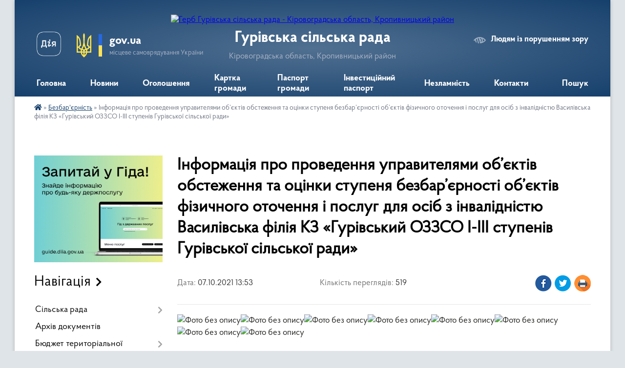

--- FILE ---
content_type: text/html; charset=UTF-8
request_url: https://gurivska-gromada.gov.ua/news/1633604411/
body_size: 17188
content:
<!DOCTYPE html>
<html lang="uk">
<head>
	<!--[if IE]><meta http-equiv="X-UA-Compatible" content="IE=edge"><![endif]-->
	<meta charset="utf-8">
	<meta name="viewport" content="width=device-width, initial-scale=1">
	<!--[if IE]><script>
		document.createElement('header');
		document.createElement('nav');
		document.createElement('main');
		document.createElement('section');
		document.createElement('article');
		document.createElement('aside');
		document.createElement('footer');
		document.createElement('figure');
		document.createElement('figcaption');
	</script><![endif]-->
	<title>Інформація про проведення управителями об’єктів обстеження та оцінки ступеня безбар’єрності об’єктів фізичного оточення і послуг для осіб з інвалідністю  Василівська філія КЗ «Гурівський ОЗЗСО І-ІІІ ступенів Гурівської сільської ради» | Гурівська сільська рада Кіровоградська область, Кропивницький район</title>
	<meta name="description" content="">
	<meta name="keywords" content="Інформація, про, проведення, управителями, об’єктів, обстеження, та, оцінки, ступеня, безбар’єрності, об’єктів, фізичного, оточення, і, послуг, для, осіб, з, інвалідністю, , Василівська, філія, КЗ, «Гурівський, ОЗЗСО, І-ІІІ, ступенів, Гурівської, сільської, ради», |, Гурівська, сільська, рада, Кіровоградська, область,, Кропивницький, район">

	
		<meta property="og:image" content="https://rada.info/upload/users_files/04365661/c2925e75471db22190bbd9188d1f9f70.jpg">
	<meta property="og:image:width" content="1700">
	<meta property="og:image:height" content="2200">
			<meta property="og:title" content="Інформація про проведення управителями об’єктів обстеження та оцінки ступеня безбар’єрності об’єктів фізичного оточення і послуг для осіб з інвалідністю  Василівська філія КЗ «Гурівський ОЗЗСО І-ІІІ ступенів Гурівської сільської ради»">
				<meta property="og:type" content="article">
	<meta property="og:url" content="https://gurivska-gromada.gov.ua/news/1633604411/">
		
		<link rel="apple-touch-icon" sizes="57x57" href="https://gromada.org.ua/apple-icon-57x57.png">
	<link rel="apple-touch-icon" sizes="60x60" href="https://gromada.org.ua/apple-icon-60x60.png">
	<link rel="apple-touch-icon" sizes="72x72" href="https://gromada.org.ua/apple-icon-72x72.png">
	<link rel="apple-touch-icon" sizes="76x76" href="https://gromada.org.ua/apple-icon-76x76.png">
	<link rel="apple-touch-icon" sizes="114x114" href="https://gromada.org.ua/apple-icon-114x114.png">
	<link rel="apple-touch-icon" sizes="120x120" href="https://gromada.org.ua/apple-icon-120x120.png">
	<link rel="apple-touch-icon" sizes="144x144" href="https://gromada.org.ua/apple-icon-144x144.png">
	<link rel="apple-touch-icon" sizes="152x152" href="https://gromada.org.ua/apple-icon-152x152.png">
	<link rel="apple-touch-icon" sizes="180x180" href="https://gromada.org.ua/apple-icon-180x180.png">
	<link rel="icon" type="image/png" sizes="192x192"  href="https://gromada.org.ua/android-icon-192x192.png">
	<link rel="icon" type="image/png" sizes="32x32" href="https://gromada.org.ua/favicon-32x32.png">
	<link rel="icon" type="image/png" sizes="96x96" href="https://gromada.org.ua/favicon-96x96.png">
	<link rel="icon" type="image/png" sizes="16x16" href="https://gromada.org.ua/favicon-16x16.png">
	<link rel="manifest" href="https://gromada.org.ua/manifest.json">
	<meta name="msapplication-TileColor" content="#ffffff">
	<meta name="msapplication-TileImage" content="https://gromada.org.ua/ms-icon-144x144.png">
	<meta name="theme-color" content="#ffffff">
	
	
		<meta name="robots" content="">
	
    <link rel="preload" href="https://cdnjs.cloudflare.com/ajax/libs/font-awesome/5.9.0/css/all.min.css" as="style">
	<link rel="stylesheet" href="https://cdnjs.cloudflare.com/ajax/libs/font-awesome/5.9.0/css/all.min.css" integrity="sha512-q3eWabyZPc1XTCmF+8/LuE1ozpg5xxn7iO89yfSOd5/oKvyqLngoNGsx8jq92Y8eXJ/IRxQbEC+FGSYxtk2oiw==" crossorigin="anonymous" referrerpolicy="no-referrer" />

    <link rel="preload" href="//gromada.org.ua/themes/km2/css/styles_vip.css?v=3.34" as="style">
	<link rel="stylesheet" href="//gromada.org.ua/themes/km2/css/styles_vip.css?v=3.34">
	<link rel="stylesheet" href="//gromada.org.ua/themes/km2/css/77253/theme_vip.css?v=1768694613">
	
		<!--[if lt IE 9]>
	<script src="https://oss.maxcdn.com/html5shiv/3.7.2/html5shiv.min.js"></script>
	<script src="https://oss.maxcdn.com/respond/1.4.2/respond.min.js"></script>
	<![endif]-->
	<!--[if gte IE 9]>
	<style type="text/css">
		.gradient { filter: none; }
	</style>
	<![endif]-->

</head>
<body class="">

	<a href="#top_menu" class="skip-link link" aria-label="Перейти до головного меню (Alt+1)" accesskey="1">Перейти до головного меню (Alt+1)</a>
	<a href="#left_menu" class="skip-link link" aria-label="Перейти до бічного меню (Alt+2)" accesskey="2">Перейти до бічного меню (Alt+2)</a>
    <a href="#main_content" class="skip-link link" aria-label="Перейти до головного вмісту (Alt+3)" accesskey="3">Перейти до текстового вмісту (Alt+3)</a>




	
	<div class="wrap">
		
		<header>
			<div class="header_wrap">
				<div class="logo">
					<a href="https://gurivska-gromada.gov.ua/" id="logo" class="form_2">
						<img src="https://rada.info/upload/users_files/04365661/gerb/IMG_2596.png" alt="Герб Гурівська сільська рада - Кіровоградська область, Кропивницький район">
					</a>
				</div>
				<div class="title">
					<div class="slogan_1">Гурівська сільська рада</div>
					<div class="slogan_2">Кіровоградська область, Кропивницький район</div>
				</div>
				<div class="gov_ua_block">
					<a class="diia" href="https://diia.gov.ua/" target="_blank" rel="nofollow" title="Державні послуги онлайн"><img src="//gromada.org.ua/themes/km2/img/diia.png" alt="Логотип Diia"></a>
					<img src="//gromada.org.ua/themes/km2/img/gerb.svg" class="gerb" alt="Герб України">
					<span class="devider"></span>
					<div class="title">
						<b>gov.ua</b>
						<span>місцеве самоврядування України</span>
					</div>
				</div>
								<div class="alt_link">
					<a href="#" rel="nofollow" title="Режим високої контастності" onclick="return set_special('a43b846137bb8a0a97b116715e4053a0210dd9d3');">Людям із порушенням зору</a>
				</div>
								
				<section class="top_nav">
					<nav class="main_menu" id="top_menu">
						<ul>
														<li class="">
								<a href="https://gurivska-gromada.gov.ua/main/"><span>Головна</span></a>
																							</li>
														<li class="">
								<a href="https://gurivska-gromada.gov.ua/news/"><span>Новини</span></a>
																							</li>
														<li class="">
								<a href="https://gurivska-gromada.gov.ua/ogoloshennya-18-14-47-17-05-2021/"><span>Оголошення</span></a>
																							</li>
														<li class="">
								<a href="https://gurivska-gromada.gov.ua/structure/"><span>Картка громади</span></a>
																							</li>
														<li class="">
								<a href="https://gurivska-gromada.gov.ua/pasport-gromadi-17-07-15-18-11-2020/"><span>Паспорт громади</span></a>
																							</li>
														<li class="">
								<a href="https://gurivska-gromada.gov.ua/investicijnij-pasport-09-38-21-28-03-2025/"><span>Інвестиційний паспорт</span></a>
																							</li>
														<li class="">
								<a href="https://gurivska-gromada.gov.ua/nezlamnist-13-26-33-25-03-2024/"><span>Незламність</span></a>
																							</li>
														<li class="">
								<a href="https://gurivska-gromada.gov.ua/feedback/"><span>Контакти</span></a>
																							</li>
																				</ul>
					</nav>
					&nbsp;
					<button class="menu-button" id="open-button"><i class="fas fa-bars"></i> Меню сайту</button>
					<a href="https://gurivska-gromada.gov.ua/search/" rel="nofollow" class="search_button">Пошук</a>
				</section>
				
			</div>
		</header>
				
		<section class="bread_crumbs">
		<div xmlns:v="http://rdf.data-vocabulary.org/#"><a href="https://gurivska-gromada.gov.ua/" title="Головна сторінка"><i class="fas fa-home"></i></a> &raquo; <a href="https://gurivska-gromada.gov.ua/bezbarernist-12-29-05-06-10-2021/" aria-current="page">Безбар'єрність</a>  &raquo; <span>Інформація про проведення управителями об’єктів обстеження та оцінки ступеня безбар’єрності об’єктів фізичного оточення і послуг для осіб з інвалідністю  Василівська філія КЗ «Гурівський ОЗЗСО І-ІІІ ступенів Гурівської сільської ради»</span></div>
	</section>
	
	<section class="center_block">
		<div class="row">
			<div class="grid-25 fr">
				<aside>
				
										<div class="diia_guide">
						<a href="https://guide.diia.gov.ua/" rel="nofollow" target="_blank" title="Гід державних послуг"><img src="https://gromada.org.ua/upload/diia_guide.jpg" alt="Банер - гід державних послуг"></a>
					</div>
									
										<div class="sidebar_title">Навігація</div>
										
					<nav class="sidebar_menu" id="left_menu">
						<ul>
														<li class=" has-sub">
								<a href="https://gurivska-gromada.gov.ua/silskij-golova-14-30-25-18-11-2020/"><span>Сільська рада</span></a>
																<button onclick="return show_next_level(this);" aria-label="Показати підменю"></button>
																								<ul>
																		<li class="">
										<a href="https://gurivska-gromada.gov.ua/silskij-golova-12-59-06-07-06-2021/"><span>Сільський голова</span></a>
																													</li>
																		<li class="">
										<a href="https://gurivska-gromada.gov.ua/zastupnik-silskogo-golovi-13-00-07-07-06-2021/"><span>Заступник сільського голови</span></a>
																													</li>
																		<li class="">
										<a href="https://gurivska-gromada.gov.ua/sekretar-silskoi-radi-13-00-29-07-06-2021/"><span>Секретар сільської ради</span></a>
																													</li>
																		<li class="">
										<a href="https://gurivska-gromada.gov.ua/kerujuchij-spravami-sekretar-vikonavchogo-komitetu-13-01-46-07-06-2021/"><span>Керуючий справами (секретар) виконавчого комітету</span></a>
																													</li>
																		<li class="">
										<a href="https://gurivska-gromada.gov.ua/starosti-13-02-00-07-06-2021/"><span>Старости</span></a>
																													</li>
																		<li class="">
										<a href="https://gurivska-gromada.gov.ua/strukturni-pidrozdili-13-03-00-07-06-2021/"><span>Структурні підрозділи</span></a>
																													</li>
																		<li class="">
										<a href="https://gurivska-gromada.gov.ua/deputatskij-korpus-14-43-10-18-11-2020/"><span>Депутатський корпус</span></a>
																													</li>
																		<li class="">
										<a href="https://gurivska-gromada.gov.ua/vikonavchij-komitet-10-20-21-27-07-2021/"><span>Виконавчий комітет</span></a>
																													</li>
																		<li class=" has-sub">
										<a href="https://gurivska-gromada.gov.ua/postijni-komisii-15-03-53-17-01-2025/"><span>Постійні комісії</span></a>
																				<button onclick="return show_next_level(this);" aria-label="Показати підменю"></button>
																														<ul>
																						<li><a href="https://gurivska-gromada.gov.ua/postijna-komisiya-z-pitan-diyalnosti-radi-deputatskoi-etiki-reglamentu-zakonnosti-zapobigannya-korupcii-obednan-gromadyan-ta-administrativno-15-07-04-17-01-2025/"><span>Постійна комісія з питань діяльності ради, депутатської етики, регламенту, законності, запобігання корупції, об'єднань громадян та адміністративно-територіального устрою</span></a></li>
																						<li><a href="https://gurivska-gromada.gov.ua/postijna-komisiya-z-pitan-bjudzhetu-finansiv-vlasnosti-investicijnoi-diyalnosti-ta-privatizacii-regulyatornoi-politiki-pidpriemnictva-torgiv-15-07-34-17-01-2025/"><span>Постійна комісія з питань бюджету, фінансів, власності, інвестиційної діяльності та приватизації, регуляторної політики, підприємництва, торгівлі, споживчого ринку та побутового обслуговування населення</span></a></li>
																						<li><a href="https://gurivska-gromada.gov.ua/postijna-komisiya-z-pitan-ohoroni-zdorovya-osviti-praci-socialnogo-zahistu-ta-socialnogo-zabezpechennya-naselennya-kulturi-ta-sportu-15-08-06-17-01-2025/"><span>Постійна комісія з питань охорони здоров'я, освіти, праці, соціального захисту та соціального забезпечення населення, культури та спорту</span></a></li>
																						<li><a href="https://gurivska-gromada.gov.ua/postijna-komisiya-z-pitan-agropromislovogo-kompleksu-ta-zemelnih-vidnosin-ekologii-racionalnogo-vikoristannya-prirodnih-resursiv-promislovos-15-08-27-17-01-2025/"><span>Постійна комісія з питань агропромислового комплексу та земельних відносин, екології, раціонального використання природних ресурсів, промисловості, енергетики, транспорту, зв’язку та житлово-комунального господарства, будівництва і архітектури</span></a></li>
																																</ul>
																			</li>
																		<li class=" has-sub">
										<a href="https://gurivska-gromada.gov.ua/video-zasidan-14-50-19-15-10-2024/"><span>Відео засідань</span></a>
																				<button onclick="return show_next_level(this);" aria-label="Показати підменю"></button>
																														<ul>
																						<li><a href="https://gurivska-gromada.gov.ua/zapisi-plenarnih-zasidan-14-50-54-15-10-2024/"><span>Записи пленарних засідань</span></a></li>
																						<li><a href="https://gurivska-gromada.gov.ua/zapisi-zasidan-postijnih-komisij-14-54-06-15-10-2024/"><span>Записи засідань постійних комісій</span></a></li>
																																</ul>
																			</li>
																										</ul>
															</li>
														<li class="">
								<a href="https://gurivska-gromada.gov.ua/docs/"><span>Архів документів</span></a>
																							</li>
														<li class=" has-sub">
								<a href="https://gurivska-gromada.gov.ua/bjudzhet-teritorialnoi-gromadi-09-13-48-14-12-2020/"><span>Бюджет територіальної громади</span></a>
																<button onclick="return show_next_level(this);" aria-label="Показати підменю"></button>
																								<ul>
																		<li class=" has-sub">
										<a href="https://gurivska-gromada.gov.ua/bjudzhetni-zapiti-09-14-19-14-12-2020/"><span>Бюджетні запити</span></a>
																				<button onclick="return show_next_level(this);" aria-label="Показати підменю"></button>
																														<ul>
																						<li><a href="https://gurivska-gromada.gov.ua/bjudzhetni-zapiti-na-20252027-roki-13-24-38-04-12-2024/"><span>Бюджетні запити на 2025-2027 роки</span></a></li>
																						<li><a href="https://gurivska-gromada.gov.ua/bjudzhetni-zapiti-na-20262028-roki-14-37-37-27-11-2025/"><span>Бюджетні запити на 2026-2028 роки</span></a></li>
																																</ul>
																			</li>
																		<li class="">
										<a href="https://gurivska-gromada.gov.ua/bjudzhet-gromadi-na-2022-rik-22-42-24-12-01-2022/"><span>Бюджет громади на 2022 рік</span></a>
																													</li>
																		<li class="">
										<a href="https://gurivska-gromada.gov.ua/bjudzhet-20222024-16-37-00-20-07-2021/"><span>Бюджет 2022-2024</span></a>
																													</li>
																		<li class="">
										<a href="https://gurivska-gromada.gov.ua/bjudzhet-20252027-10-35-43-10-10-2024/"><span>Бюджет 2025-2027</span></a>
																													</li>
																		<li class="">
										<a href="https://gurivska-gromada.gov.ua/bjudzhet-20262028-13-22-29-14-07-2025/"><span>Бюджет 2026-2028</span></a>
																													</li>
																		<li class="">
										<a href="https://gurivska-gromada.gov.ua/pasport-bjudzhetnih-program-gurivskoi-silskoi-radi-09-42-20-21-01-2022/"><span>Паспорти бюджетних програм Гурівської сільської ради на 2022 рік</span></a>
																													</li>
																		<li class="">
										<a href="https://gurivska-gromada.gov.ua/pasporti-bjudzhetnih-program-gurivskoi-silskoi-radi-na-2023-rik-13-32-53-28-01-2023/"><span>Паспорти бюджетних програм Гурівської сільської ради на 2023 рік</span></a>
																													</li>
																		<li class="">
										<a href="https://gurivska-gromada.gov.ua/pasporti-bjudzhetnih-program-gurivskoi-silskoi-radi-na-2024-rik-22-20-56-23-01-2024/"><span>Паспорти бюджетних програм Гурівської сільської ради на 2024 рік</span></a>
																													</li>
																		<li class="">
										<a href="https://gurivska-gromada.gov.ua/pasporti-bjudzhetnih-program-na-2025-rik-14-59-09-14-01-2025/"><span>Паспорти бюджетних програм Гурівської сільської ради на 2025 рік</span></a>
																													</li>
																		<li class="">
										<a href="https://gurivska-gromada.gov.ua/pasport-bjudzhetnoi-programi-miscevogo-bjudzhetu-na-2022-rik-23-04-49-17-01-2022/"><span>Паспорт бюджетної програми місцевого бюджету на 2022 рік</span></a>
																													</li>
																		<li class="">
										<a href="https://gurivska-gromada.gov.ua/pasport-bjudzhetnoi-programi-19-38-46-08-02-2021/"><span>Паспорт бюджетної програми фінансового відділу Гурівської сільської ради на 2021 рік</span></a>
																													</li>
																		<li class="">
										<a href="https://gurivska-gromada.gov.ua/pasport-bjudzhetnoi-programi-viddilu-osviti-kulturi-molodi-ta-sportu-gurivskoi-silskoi-radi-12-19-41-18-02-2021/"><span>Паспорт бюджетної програми відділу освіти, культури, молоді та спорту Гурівської сільської ради на 2021 рік</span></a>
																													</li>
																		<li class="">
										<a href="https://gurivska-gromada.gov.ua/pasporti-bjudzhetnih-program-gurivskoi-silskoi-radi-na-2026-rik-10-17-50-14-01-2026/"><span>Паспорти бюджетних програм Гурівської сільської ради на 2026 рік</span></a>
																													</li>
																		<li class="">
										<a href="https://gurivska-gromada.gov.ua/bjudzhet-gromadi-na-2021-rik-10-27-50-26-12-2025/"><span>Бюджет громади на 2021 рік</span></a>
																													</li>
																		<li class="">
										<a href="https://gurivska-gromada.gov.ua/bjudzhet-gromadi-na-2023-rik-10-44-50-26-12-2025/"><span>Бюджет громади на 2023 рік</span></a>
																													</li>
																		<li class="">
										<a href="https://gurivska-gromada.gov.ua/bjudzhet-gromadi-na-2024-rik-10-45-09-26-12-2025/"><span>Бюджет громади на 2024 рік</span></a>
																													</li>
																		<li class="">
										<a href="https://gurivska-gromada.gov.ua/bjudzhet-gromadi-na-2025-rik-10-45-27-26-12-2025/"><span>Бюджет громади на 2025 рік</span></a>
																													</li>
																		<li class="">
										<a href="https://gurivska-gromada.gov.ua/bjudzhet-gromadi-na-2026-rik-10-45-44-26-12-2025/"><span>Бюджет громади на 2026 рік</span></a>
																													</li>
																										</ul>
															</li>
														<li class=" has-sub">
								<a href="https://gurivska-gromada.gov.ua/konkurs-na-zamischennya-vakantnih-posad-18-27-30-11-12-2020/"><span>Конкурси на заміщення вакантних посад</span></a>
																<button onclick="return show_next_level(this);" aria-label="Показати підменю"></button>
																								<ul>
																		<li class="">
										<a href="https://gurivska-gromada.gov.ua/perelik-pitan-na-konkurs-na-zamischennya-vakantnoi-posadi-direktora-komunalnogo-zakladu-centr-nadannya-socialnih-poslug-gurivskoi-silskoi-ra-11-26-02-/"><span>Перелік питань на конкурс на заміщення вакантної посади директора Комунального закладу «Центр надання соціальних послуг» Гурівської сільської ради</span></a>
																													</li>
																		<li class="">
										<a href="https://gurivska-gromada.gov.ua/perelik-pitan-na-konkurs-na-zamischennya-vakantnoi-posadi-nachalnika-zagalnogo-viddilu-organizacijnoinformacijnogo-zabezpechennya-radi-ta-do-09-19-13-/"><span>Перелік питань на конкурс на заміщення вакантної посади начальника загального відділу, організаційно-інформаційного забезпечення ради та документообігу</span></a>
																													</li>
																		<li class="">
										<a href="https://gurivska-gromada.gov.ua/perelik-pitan-na-konkurs-na-zamischennya-vakantnoi-posadi-nachalnika-viddilu-derzhavnogo-reestratora-centru-nadannya-administrativnih-poslug-08-24-19-/"><span>Перелік питань на конкурс на заміщення вакантної посади начальника відділу, державного реєстратора центру надання адміністративних послуг Гурівської сільської ради</span></a>
																													</li>
																		<li class="">
										<a href="https://gurivska-gromada.gov.ua/perelik-pitan-dlya-provedennya-konkursu-na-zamischennya-vakantnoi-posadi-kerivnika-komunalnogo-zakladu-bokivskij-opornij-zaklad-zagalnoi-ser-11-38-21-/"><span>ПЕРЕЛІК ПИТАНЬ  для проведення конкурсу на заміщення вакантної посади керівника Комунального закладу «Боківський опорний заклад загальної середньої освіти І-ІІІ ступенів Гурівської сільської ради»</span></a>
																													</li>
																		<li class="">
										<a href="https://gurivska-gromada.gov.ua/perelik-pitan-na-konkurs-na-zamischennya-vakantnoi-posadi-posadovoi-osobi-miscevogo-samovryaduvannya-golovnogo-specialista-–-ekonomista-vi-08-50-52-21/"><span>Перелік питань на конкурс на заміщення вакантної посади посадової особи місцевого самоврядування - головного спеціаліста – економіста відділу освіти, культури, молоді та спорту Гурівської сільської ради</span></a>
																													</li>
																		<li class="">
										<a href="https://gurivska-gromada.gov.ua/perelik-pitan-na-konkurs-na-zamischennya-vakantnoi-posadi-providnogo-specialista-buhgaltera-viddilu-finansovogo-zabezpechennya-buhgalterskog-08-53-00-/"><span>Перелік питань на конкурс на заміщення вакантної посади головного спеціаліста - бухгалтера відділу фінансового забезпечення, бухгалтерського обліку та звітності Гурівської сільської ради</span></a>
																													</li>
																		<li class="">
										<a href="https://gurivska-gromada.gov.ua/perelik-pitan-na-konkurs-na-zamischennya-vakantnoi-posadi-golovnogo-specialista-golovnogo-buhgaltera-viddilu-osviti-kulturi-molodi-ta-sportu-08-56-42-/"><span>Перелік питань на конкурс на заміщення вакантної посади головного спеціаліста - головного бухгалтера відділу освіти, культури, молоді та спорту Гурівської сільської ради</span></a>
																													</li>
																		<li class="">
										<a href="https://gurivska-gromada.gov.ua/perelik-pitan-na-perevirku-znan-pretendentiv-na-zamischennya-vakantnih-posad-posadovih-osib-miscevogo-samovryaduvannya-u-gurivskij-silskij-r-10-51-11-/"><span>ПЕРЕЛІК ПИТАНЬ на перевірку знань претендентів на заміщення вакантних посад посадових осіб місцевого самоврядування у Гурівській сільській раді Конституції України, законів України «Про місцеве самоврядування в Україні», «Про службу в органах місцево</span></a>
																													</li>
																		<li class="">
										<a href="https://gurivska-gromada.gov.ua/perelik-pitan-na-konkursi-14-47-18-04-03-2021/"><span>Перелік питань на конкурс на заміщення вакантної посади начальника відділу комунальної власності, містобудування, архітектури та благоустрою</span></a>
																													</li>
																		<li class="">
										<a href="https://gurivska-gromada.gov.ua/perelik-pitan-na-konkurs-na-zamischennya-vakantnoi-posadi-golovnogo-specialista-zagalnogo-viddilu-organizacijnoinformacijnogo-zabezpechennya-14-57-22-/"><span>Перелік питань на конкурс на заміщення вакантної посади головного спеціаліста загального відділу, організаційно-інформаційного забезпечення ради та документообігу</span></a>
																													</li>
																		<li class="">
										<a href="https://gurivska-gromada.gov.ua/perelik-pitan-na-konkurs-na-zamischennya-vakantnoi-posadi-posadovoi-osobi-miscevogo-samovryaduvannya-golovnogo-specialista-z-pitan-silskogo--11-31-45-/"><span>Перелік питань на конкурс на заміщення вакантної посади посадової особи місцевого самоврядування - головного спеціаліста з питань сільського господарства</span></a>
																													</li>
																										</ul>
															</li>
														<li class="">
								<a href="https://gurivska-gromada.gov.ua/simvolika-ta-svyata-12-00-16-15-01-2025/"><span>Символіка та свята</span></a>
																							</li>
														<li class=" has-sub">
								<a href="https://gurivska-gromada.gov.ua/zakupivli-15-48-18-08-07-2022/"><span>Закупівлі</span></a>
																<button onclick="return show_next_level(this);" aria-label="Показати підменю"></button>
																								<ul>
																		<li class="">
										<a href="https://gurivska-gromada.gov.ua/obgruntuvannya-cini-pri-provedenni-torgiv-z-pridbannya-palivno-mastilnih-materialiv-15-49-35-08-07-2022/"><span>Обгрунтування ціни при проведенні торгів з придбання паливно - мастильних матеріалів</span></a>
																													</li>
																										</ul>
															</li>
														<li class=" has-sub">
								<a href="https://gurivska-gromada.gov.ua/ochischennya-vladi-14-34-30-26-01-2024/"><span>Очищення влади</span></a>
																<button onclick="return show_next_level(this);" aria-label="Показати підменю"></button>
																								<ul>
																		<li class="">
										<a href="https://gurivska-gromada.gov.ua/informaciya-pro-pochatok-ta-zavershennya-perevirki-15-18-41-16-01-2025/"><span>Інформація про початок та завершення перевірки</span></a>
																													</li>
																										</ul>
															</li>
														<li class="active has-sub">
								<a href="https://gurivska-gromada.gov.ua/bezbarernist-12-29-05-06-10-2021/"><span>Безбар'єрність</span></a>
																<button onclick="return show_next_level(this);" aria-label="Показати підменю"></button>
																								<ul>
																		<li class="">
										<a href="https://gurivska-gromada.gov.ua/mapa-bezbarernosti-sela-gurivka-10-57-53-10-10-2024/"><span>Мапа безбар'єрності села Гурівка</span></a>
																													</li>
																		<li class="">
										<a href="https://gurivska-gromada.gov.ua/bezbar’ernij-marshrut-15-05-36-03-04-2025/"><span>Безбар’єрний маршрут</span></a>
																													</li>
																		<li class="">
										<a href="https://gurivska-gromada.gov.ua/protokoli-zasidannya-radi-bezbarernosti-11-58-02-04-04-2025/"><span>Протоколи засідання ради безбар'єрності</span></a>
																													</li>
																										</ul>
															</li>
														<li class=" has-sub">
								<a href="https://gurivska-gromada.gov.ua/viddil-socialnogo-zahistu-ta-ohoroni-zdorovya-08-34-04-05-08-2021/"><span>Відділ соціального захисту та охорони здоров'я</span></a>
																<button onclick="return show_next_level(this);" aria-label="Показати підменю"></button>
																								<ul>
																		<li class="">
										<a href="https://gurivska-gromada.gov.ua/genderna-rivnist-15-05-08-11-04-2025/"><span>Гендерна рівність</span></a>
																													</li>
																		<li class="">
										<a href="https://gurivska-gromada.gov.ua/derzhavna-programa-zabezpechennya-dopomizhnimi-zasobami-reabilitacii-11-28-46-15-04-2025/"><span>Державна програма забезпечення допоміжними засобами реабілітації</span></a>
																													</li>
																										</ul>
															</li>
														<li class=" has-sub">
								<a href="https://gurivska-gromada.gov.ua/viddil-rozvitku-teritorij-08-34-46-05-08-2021/"><span>Відділ розвитку територій</span></a>
																<button onclick="return show_next_level(this);" aria-label="Показати підменю"></button>
																								<ul>
																		<li class="">
										<a href="https://gurivska-gromada.gov.ua/normativnopravova-baza-14-49-59-19-10-2021/"><span>Нормативно-правова база</span></a>
																													</li>
																		<li class="">
										<a href="https://gurivska-gromada.gov.ua/sektor-derzhavnoi-regulyatornoi-sluzhbi-14-50-45-19-10-2021/"><span>Сектор державної регуляторної служби у Кіровоградській області</span></a>
																													</li>
																		<li class="">
										<a href="https://gurivska-gromada.gov.ua/programi-14-51-13-19-10-2021/"><span>Програми</span></a>
																													</li>
																		<li class=" has-sub">
										<a href="https://gurivska-gromada.gov.ua/pidsumki-socialnoekonomichnogo-rozvitku-14-52-11-19-10-2021/"><span>Підсумки соціально-економічного розвитку</span></a>
																				<button onclick="return show_next_level(this);" aria-label="Показати підменю"></button>
																														<ul>
																						<li><a href="https://gurivska-gromada.gov.ua/zvit-pro-vikonannya-programi-socialnoekonomichnogo-rozvitku-gurivskoi-silskoi-radi-za-2022-rik-14-06-43-16-01-2025/"><span>Звіт про виконання Програми соціально – економічного розвитку Гурівської сільської ради за 2022 рік</span></a></li>
																						<li><a href="https://gurivska-gromada.gov.ua/zvit-pro-vikonannya-programi-socialno-–-ekonomichnogo-rozvitku-gurivskoi-silskoi-radi-za-2023-rik-14-07-32-16-01-2025/"><span>Звіт про виконання Програми  соціально – економічного розвитку Гурівської сільської ради  за 2023 рік</span></a></li>
																						<li><a href="https://gurivska-gromada.gov.ua/zvit-pro-vikonannya-programi-socialno-–-ekonomichnogo-rozvitku-gurivskoi-silskoi-radi-za-2024-rik-10-28-14-21-02-2025/"><span>Звіт про виконання Програми соціально – економічного розвитку Гурівської сільської ради за 2024 рік</span></a></li>
																																</ul>
																			</li>
																										</ul>
															</li>
														<li class=" has-sub">
								<a href="https://gurivska-gromada.gov.ua/proekt-strategii-rozvitku-gurivskoi-teritorialnoi-gromadi-na-20222027-roki-15-53-13-22-11-2021/"><span>Стратегія розвитку Гурівської територіальної громади на 2022-2027 роки</span></a>
																<button onclick="return show_next_level(this);" aria-label="Показати підменю"></button>
																								<ul>
																		<li class="">
										<a href="https://gurivska-gromada.gov.ua/pro-zatverdzhennya-planu-zahodiv-na-2025–-2027-roki-z-realizacii-strategii-rozvitku-gurivskoi-teritorialnoi-gromadi-na-period-2022-2027rok-09-41-24-11-08-2025/"><span>Про затвердження Плану заходів на 2025– 2027 роки з реалізації Стратегії розвитку Гурівської територіальної громади на період 2022 -2027роки</span></a>
																													</li>
																										</ul>
															</li>
														<li class="">
								<a href="https://gurivska-gromada.gov.ua/publichni-investicii-08-53-18-16-09-2025/"><span>Публічні інвестиції</span></a>
																							</li>
														<li class=" has-sub">
								<a href="https://gurivska-gromada.gov.ua/regulyatorna-politika-09-27-56-26-03-2021/"><span>Регуляторна політика та підприємництво</span></a>
																<button onclick="return show_next_level(this);" aria-label="Показати підменю"></button>
																								<ul>
																		<li class="">
										<a href="https://gurivska-gromada.gov.ua/opriljudnennya-proektiv-rishen-10-47-38-24-11-2021/"><span>Оприлюднення проектів рішень</span></a>
																													</li>
																		<li class="">
										<a href="https://gurivska-gromada.gov.ua/ogoloshennya-09-46-43-13-01-2022/"><span>Оголошення</span></a>
																													</li>
																		<li class=" has-sub">
										<a href="https://gurivska-gromada.gov.ua/regulyatorna-diyalnist-2021-rik-11-34-11-23-11-2021/"><span>Регуляторна діяльність 2021 рік</span></a>
																				<button onclick="return show_next_level(this);" aria-label="Показати підменю"></button>
																														<ul>
																						<li><a href="https://gurivska-gromada.gov.ua/plan-diyalnosti-11-35-42-23-11-2021/"><span>План діяльності</span></a></li>
																						<li><a href="https://gurivska-gromada.gov.ua/rishennya-11-35-59-23-11-2021/"><span>Рішення</span></a></li>
																						<li><a href="https://gurivska-gromada.gov.ua/vidstezhennya-14-56-50-16-12-2021/"><span>Відстеження</span></a></li>
																																</ul>
																			</li>
																		<li class=" has-sub">
										<a href="https://gurivska-gromada.gov.ua/regulyatorna-diyalnist-2022-rik-11-34-30-23-11-2021/"><span>Регуляторна діяльність 2022 рік</span></a>
																				<button onclick="return show_next_level(this);" aria-label="Показати підменю"></button>
																														<ul>
																						<li><a href="https://gurivska-gromada.gov.ua/vidstezhennya-10-43-09-21-11-2022/"><span>Відстеження</span></a></li>
																						<li><a href="https://gurivska-gromada.gov.ua/plan-diyalnosti-11-36-20-23-11-2021/"><span>План діяльності</span></a></li>
																						<li><a href="https://gurivska-gromada.gov.ua/rishennya-11-36-44-23-11-2021/"><span>Рішення</span></a></li>
																																</ul>
																			</li>
																		<li class=" has-sub">
										<a href="https://gurivska-gromada.gov.ua/regulyatorna-politika-2023-rik-15-01-37-30-11-2022/"><span>Регуляторна діяльність 2023 рік</span></a>
																				<button onclick="return show_next_level(this);" aria-label="Показати підменю"></button>
																														<ul>
																						<li><a href="https://gurivska-gromada.gov.ua/rishennya-09-55-31-18-09-2023/"><span>Рішення</span></a></li>
																						<li><a href="https://gurivska-gromada.gov.ua/plan-diyalnosti-15-02-21-30-11-2022/"><span>План діяльності</span></a></li>
																						<li><a href="https://gurivska-gromada.gov.ua/vidstezhennya-15-04-34-30-11-2022/"><span>Відстеження</span></a></li>
																																</ul>
																			</li>
																		<li class=" has-sub">
										<a href="https://gurivska-gromada.gov.ua/regulyatorna-diyalnist-2024-rik-13-18-29-29-11-2023/"><span>Регуляторна діяльність 2024 рік</span></a>
																				<button onclick="return show_next_level(this);" aria-label="Показати підменю"></button>
																														<ul>
																						<li><a href="https://gurivska-gromada.gov.ua/vidstezhennya-13-41-13-29-11-2023/"><span>Відстеження</span></a></li>
																						<li><a href="https://gurivska-gromada.gov.ua/plan-diyalnosti-13-42-44-29-11-2023/"><span>План діяльності</span></a></li>
																						<li><a href="https://gurivska-gromada.gov.ua/rishennya-13-43-18-29-11-2023/"><span>Рішення</span></a></li>
																																</ul>
																			</li>
																		<li class=" has-sub">
										<a href="https://gurivska-gromada.gov.ua/regulyatorna-diyalnist-2025-20-33-03-20-11-2024/"><span>Регуляторна діяльність 2025 рік</span></a>
																				<button onclick="return show_next_level(this);" aria-label="Показати підменю"></button>
																														<ul>
																						<li><a href="https://gurivska-gromada.gov.ua/vidstezhennya-09-08-02-16-12-2024/"><span>Відстеження</span></a></li>
																						<li><a href="https://gurivska-gromada.gov.ua/plan-diyalnosti-09-08-40-16-12-2024/"><span>План діяльності</span></a></li>
																						<li><a href="https://gurivska-gromada.gov.ua/rishennya-09-09-06-16-12-2024/"><span>Рішення</span></a></li>
																																</ul>
																			</li>
																		<li class=" has-sub">
										<a href="https://gurivska-gromada.gov.ua/regulyatorna-diyalnist-2026-rik-16-13-04-14-10-2025/"><span>Регуляторна діяльність 2026 рік</span></a>
																				<button onclick="return show_next_level(this);" aria-label="Показати підменю"></button>
																														<ul>
																						<li><a href="https://gurivska-gromada.gov.ua/vidstezhennya-16-13-32-14-10-2025/"><span>Відстеження</span></a></li>
																						<li><a href="https://gurivska-gromada.gov.ua/plan-diyalnosti-16-13-56-14-10-2025/"><span>План діяльності</span></a></li>
																						<li><a href="https://gurivska-gromada.gov.ua/rishennya-16-14-29-14-10-2025/"><span>Рішення</span></a></li>
																																</ul>
																			</li>
																		<li class="">
										<a href="https://gurivska-gromada.gov.ua/pidtrimka-biznesu-09-53-32-18-03-2024/"><span>Підтримка бізнесу</span></a>
																													</li>
																		<li class="">
										<a href="https://gurivska-gromada.gov.ua/rishennya-sesii-18-44-06-29-11-2024/"><span>Рішення сесії</span></a>
																													</li>
																		<li class="">
										<a href="https://gurivska-gromada.gov.ua/vidpovidalni-osobi-za-zdijsnennya-regulyatornoi-diyalnosti-13-37-53-25-03-2025/"><span>Відповідальні особи за здійснення регуляторної діяльності</span></a>
																													</li>
																										</ul>
															</li>
														<li class=" has-sub">
								<a href="https://gurivska-gromada.gov.ua/zagalnij-viddil-13-48-02-23-02-2023/"><span>Загальний відділ</span></a>
																<button onclick="return show_next_level(this);" aria-label="Показати підменю"></button>
																								<ul>
																		<li class="">
										<a href="https://gurivska-gromada.gov.ua/rozporyadzhennya-13-48-37-23-02-2023/"><span>Розпорядження</span></a>
																													</li>
																		<li class="">
										<a href="https://gurivska-gromada.gov.ua/informaciya-pro-organizaciju-roboti-iz-zvernennyami-gromadyan-16-18-52-02-04-2024/"><span>Інформація про організацію роботи із зверненнями громадян</span></a>
																													</li>
																										</ul>
															</li>
														<li class=" has-sub">
								<a href="https://gurivska-gromada.gov.ua/viddil-osviti-kulturi-molodi-ta-sportu-13-50-13-23-02-2023/"><span>Відділ освіти, культури, молоді та спорту</span></a>
																<button onclick="return show_next_level(this);" aria-label="Показати підменю"></button>
																								<ul>
																		<li class="">
										<a href="https://gurivska-gromada.gov.ua/zakupivli-11-34-51-11-05-2023/"><span>Закупівлі</span></a>
																													</li>
																		<li class="">
										<a href="https://gurivska-gromada.gov.ua/ochischennya-vladi-13-20-14-09-01-2025/"><span>Очищення влади</span></a>
																													</li>
																		<li class="">
										<a href="https://gurivska-gromada.gov.ua/novini-ta-podii-15-02-36-09-01-2025/"><span>Новини та події</span></a>
																													</li>
																										</ul>
															</li>
														<li class=" has-sub">
								<a href="https://gurivska-gromada.gov.ua/knp-centr-pervinnoi-medikosanitarnoi-dopomogi-gurivskoi-silskoi-radi-12-07-21-16-10-2025/"><span>КНП "Центр первинної медико-санітарної допомоги" Гурівської сільської ради</span></a>
																<button onclick="return show_next_level(this);" aria-label="Показати підменю"></button>
																								<ul>
																		<li class="">
										<a href="https://gurivska-gromada.gov.ua/zakupivli-12-07-44-16-10-2025/"><span>Закупівлі</span></a>
																													</li>
																										</ul>
															</li>
														<li class="">
								<a href="https://gurivska-gromada.gov.ua/komunalna-ustanova-inkljuzivnoresursnij-centr-gurivskoi-silskoi-radi-13-49-30-23-02-2023/"><span>Комунальна установа "Інклюзивно-ресурсний центр Гурівської сільської ради"</span></a>
																							</li>
														<li class="">
								<a href="https://gurivska-gromada.gov.ua/centr-nadannya-socialnih-poslug-14-45-26-05-11-2021/"><span>Центр надання соціальних послуг</span></a>
																							</li>
														<li class=" has-sub">
								<a href="https://gurivska-gromada.gov.ua/centr-nadannya-administrativnih-poslug-10-43-05-15-06-2021/"><span>Центр надання адміністративних послуг</span></a>
																<button onclick="return show_next_level(this);" aria-label="Показати підменю"></button>
																								<ul>
																		<li class="">
										<a href="https://gurivska-gromada.gov.ua/informaciya-pro-viddil-14-38-51-21-03-2023/"><span>Інформація про ЦНАП</span></a>
																													</li>
																		<li class="">
										<a href="https://gurivska-gromada.gov.ua/ustanovchi-dokumenti-14-39-32-21-03-2023/"><span>Установчі документи</span></a>
																													</li>
																										</ul>
															</li>
														<li class=" has-sub">
								<a href="https://gurivska-gromada.gov.ua/sluzhba-v-spravah-ditej-14-21-36-08-02-2022/"><span>Служба в справах дітей</span></a>
																<button onclick="return show_next_level(this);" aria-label="Показати підменю"></button>
																								<ul>
																		<li class="">
										<a href="https://gurivska-gromada.gov.ua/polozhennya-pro-sluzhbu-u-spravah-ditej-15-32-09-29-01-2025/"><span>Положення про службу у справах дітей</span></a>
																													</li>
																		<li class="">
										<a href="https://gurivska-gromada.gov.ua/normativnopravova-baza-cluzhbi-u-spravah-ditej-09-52-05-30-01-2025/"><span>Нормативно-правова база cлужби у справах дітей</span></a>
																													</li>
																										</ul>
															</li>
														<li class="">
								<a href="https://gurivska-gromada.gov.ua/agropromislovij-kompleks-15-25-15-31-03-2025/"><span>Агропромисловий комплекс</span></a>
																							</li>
														<li class=" has-sub">
								<a href="https://gurivska-gromada.gov.ua/finansovij-viddil-gurivskoi-silskoi-radi-20-09-52-18-03-2021/"><span>Фінансовий відділ Гурівської сільської ради</span></a>
																<button onclick="return show_next_level(this);" aria-label="Показати підменю"></button>
																								<ul>
																		<li class="">
										<a href="https://gurivska-gromada.gov.ua/zagalna-informaciya-08-53-07-29-04-2021/"><span>Загальна інформація</span></a>
																													</li>
																		<li class="">
										<a href="https://gurivska-gromada.gov.ua/rozporyadzhennya-silskogo-golovi-21-43-24-04-11-2024/"><span>Розпорядження сільського голови</span></a>
																													</li>
																		<li class="">
										<a href="https://gurivska-gromada.gov.ua/vikonannya-bjudzhetu-10-38-46-02-04-2021/"><span>Виконання бюджету</span></a>
																													</li>
																		<li class="">
										<a href="https://gurivska-gromada.gov.ua/rishennya-silskoi-radi-20-20-15-18-03-2021/"><span>Рішення сільської ради</span></a>
																													</li>
																										</ul>
															</li>
														<li class=" has-sub">
								<a href="https://gurivska-gromada.gov.ua/veteranska-politika-13-41-54-29-01-2025/"><span>Ветеранська політика</span></a>
																<button onclick="return show_next_level(this);" aria-label="Показати підменю"></button>
																								<ul>
																		<li class="">
										<a href="https://gurivska-gromada.gov.ua/priznachennya-odnorazovoi-groshovoi-dopomogi-chlenam-sim’i-batkam-ta-utrimancyam-volontera-zagiblogo-pomerlogo-vnaslidok-poranennya-kontuz-11-33-16-31-03-2025/"><span>Призначення одноразової грошової допомоги членам сім’ї, батькам  та утриманцям волонтера, загиблого (померлого) внаслідок  поранення (контузії, травми або каліцтва), отриманого під час  надання волонтерської допомоги в районі проведення  антитерорист</span></a>
																													</li>
																		<li class="">
										<a href="https://gurivska-gromada.gov.ua/priznachennya-odnorazovoi-groshovoi-dopomogi-u-razi-invalidnosti-volontera-vnaslidok-poranennya-kontuzii-travmi-abo-kalictva-otrimanogo-pid--11-36-13-31-03-2025/"><span>Призначення одноразової грошової допомоги у разі інвалідності  волонтера внаслідок поранення (контузії, травми або каліцтва),  отриманого під час надання волонтерської допомоги в районі  проведення антитерористичної операції</span></a>
																													</li>
																		<li class="">
										<a href="https://gurivska-gromada.gov.ua/druzhina-veterana-11-08-40-30-04-2025/"><span>Дружина ветерана</span></a>
																													</li>
																		<li class="">
										<a href="https://gurivska-gromada.gov.ua/vstanovlennya-statusu-uchasnika-bojovih-dij-vidacha-posvidchennya-ta-pozbavlennya-statusu-uchasnika-bojovih-dij-za-zayavoju-takoi-osobi-13-56-40-06-03-2025/"><span>Встановлення статусу учасника бойових дій, видача посвідчення та Позбавлення статусу учасника бойових дій за заявою такої особи</span></a>
																													</li>
																		<li class="">
										<a href="https://gurivska-gromada.gov.ua/vidacha-novogo-posvidchennya-uchasnika-bojovih-dij-osobi-z-invalidnistju-vnaslidok-vijni-uchasnika-vijni-chlena-sim’i-zagiblogo-pomerlogo--14-07-19-06-03-2025/"><span>Видача нового посвідчення учасника бойових дій, особи  з інвалідністю внаслідок війни, учасника війни, члена  сім’ї загиблого (померлого) ветерана війни, члена сім’ї  загиблого (померлого) Захисника чи Захисниці України,  постраждалого учасника Револ</span></a>
																													</li>
																		<li class="">
										<a href="https://gurivska-gromada.gov.ua/vstanovlennya-faktu-oderzhannya-ushkodzhen-zdorov’ya-vid-vibuhovih-rechovin-boepripasiv-i-vijskovogo-ozbroennya-na-teritorii-provedennya-a-14-10-01-06-03-2025/"><span>Встановлення факту одержання ушкоджень здоров’я від  вибухових речовин, боєприпасів і військового озброєння на  території проведення антитерористичної операції, здійснення  заходів із забезпечення національної безпеки і оборони, відсічі і  стримуванн</span></a>
																													</li>
																		<li class="">
										<a href="https://gurivska-gromada.gov.ua/nadannya-vidomostej-z-edinogo-derzhavnogo-reestru-veteraniv-vijni-14-12-08-06-03-2025/"><span>Надання відомостей з Єдиного державного  реєстру ветеранів війни</span></a>
																													</li>
																		<li class="">
										<a href="https://gurivska-gromada.gov.ua/priznachennya-odnorazovoi-groshovoi-dopomogi-v-razi-zagibeli-smerti-abo-invalidnosti-deyakih-kategorij-osib-vidpovidno-do-zakonu-ukraini-pro-14-13-55-06-03-2025/"><span>Призначення одноразової грошової допомоги в  разі загибелі (смерті) або інвалідності деяких  категорій осіб відповідно до Закону України “Про  статус ветеранів війни, гарантії їх соціального  захисту”</span></a>
																													</li>
																		<li class="">
										<a href="https://gurivska-gromada.gov.ua/shlyah-veterana-13-46-08-29-01-2025/"><span>Шлях ветерана</span></a>
																													</li>
																		<li class="">
										<a href="https://gurivska-gromada.gov.ua/avtoshkola-dlya-osib-z-invalidnistju-13-47-17-29-01-2025/"><span>Автошкола для осіб з інвалідністю</span></a>
																													</li>
																										</ul>
															</li>
														<li class=" has-sub">
								<a href="https://gurivska-gromada.gov.ua/turistichni-miscya-gromadi-23-07-59-04-02-2022/"><span>Туризм</span></a>
																<button onclick="return show_next_level(this);" aria-label="Показати підменю"></button>
																								<ul>
																		<li class=" has-sub">
										<a href="https://gurivska-gromada.gov.ua/turistichni-magniti-11-52-30-22-09-2023/"><span>Туристичні магніти</span></a>
																				<button onclick="return show_next_level(this);" aria-label="Показати підменю"></button>
																														<ul>
																						<li><a href="https://gurivska-gromada.gov.ua/dendropark-11-59-54-22-09-2023/"><span>Дендропарк ім. М.Давидова "Веселі Боковеньки"</span></a></li>
																						<li><a href="https://gurivska-gromada.gov.ua/pasika-karausha-12-01-46-22-09-2023/"><span>Апітерапія, с.Червоне</span></a></li>
																						<li><a href="https://gurivska-gromada.gov.ua/lavandove-pole-12-02-38-22-09-2023/"><span>Лавандове поле «We lavender», с.Гурівка</span></a></li>
																						<li><a href="https://gurivska-gromada.gov.ua/lavandovij-dvir-12-02-59-22-09-2023/"><span>"Лавандовий двір", с.Зелений Гай</span></a></li>
																						<li><a href="https://gurivska-gromada.gov.ua/promislovij-turizm-11-44-25-03-11-2023/"><span>Промисловий туризм</span></a></li>
																																</ul>
																			</li>
																		<li class=" has-sub">
										<a href="https://gurivska-gromada.gov.ua/legendi-11-52-49-22-09-2023/"><span>Легенди Гурівської громади</span></a>
																				<button onclick="return show_next_level(this);" aria-label="Показати підменю"></button>
																														<ul>
																						<li><a href="https://gurivska-gromada.gov.ua/gurivka-12-04-46-22-09-2023/"><span>Про село Гурівка</span></a></li>
																						<li><a href="https://gurivska-gromada.gov.ua/oblichchya-12-05-04-22-09-2023/"><span>Про обличчя з плескатого каменю</span></a></li>
																						<li><a href="https://gurivska-gromada.gov.ua/bokove-yavlena-krinicya-12-06-27-22-09-2023/"><span>Про Явлену криницю села Бокове</span></a></li>
																						<li><a href="https://gurivska-gromada.gov.ua/varvarivka-12-06-48-22-09-2023/"><span>Про село Варварівка</span></a></li>
																						<li><a href="https://gurivska-gromada.gov.ua/bratoljubivka-12-07-06-22-09-2023/"><span>Про село Братолюбівка</span></a></li>
																						<li><a href="https://gurivska-gromada.gov.ua/veseli-bokovenki-12-07-42-22-09-2023/"><span>Про дендропарк ім.М.Давидова "Веселі Боковеньки"</span></a></li>
																						<li><a href="https://gurivska-gromada.gov.ua/vasilivka-12-08-09-22-09-2023/"><span>Про меланхолічне кохання села Василівка</span></a></li>
																																</ul>
																			</li>
																		<li class="">
										<a href="https://gurivska-gromada.gov.ua/turistichni-karti-marshruti-11-56-10-22-09-2023/"><span>Туристичні карти, маршрути</span></a>
																													</li>
																										</ul>
															</li>
														<li class=" has-sub">
								<a href="https://gurivska-gromada.gov.ua/dostup-do-publichnoi-informacii-09-18-59-20-01-2025/"><span>Доступ до публічної інформації</span></a>
																<button onclick="return show_next_level(this);" aria-label="Показати підменю"></button>
																								<ul>
																		<li class="">
										<a href="https://gurivska-gromada.gov.ua/zviti-ta-informacii-13-48-58-05-02-2025/"><span>Звіти та інформації</span></a>
																													</li>
																										</ul>
															</li>
														<li class="">
								<a href="https://gurivska-gromada.gov.ua/mistobudivna-diyalnist-10-52-06-19-07-2021/"><span>Містобудівна діяльність</span></a>
																							</li>
														<li class=" has-sub">
								<a href="https://gurivska-gromada.gov.ua/blagoustrij-14-12-15-07-02-2025/"><span>Благоустрій</span></a>
																<button onclick="return show_next_level(this);" aria-label="Показати підменю"></button>
																								<ul>
																		<li class="">
										<a href="https://gurivska-gromada.gov.ua/pravila-blagoustroju-14-13-20-07-02-2025/"><span>Правила благоустрою</span></a>
																													</li>
																										</ul>
															</li>
														<li class="">
								<a href="https://gurivska-gromada.gov.ua/gid-z-derzhavnih-poslug-20-43-57-04-11-2021/"><span>Гід з державних послуг</span></a>
																							</li>
														<li class=" has-sub">
								<a href="https://gurivska-gromada.gov.ua/civilnij-zahist-10-54-25-09-04-2024/"><span>Цивільний захист</span></a>
																<button onclick="return show_next_level(this);" aria-label="Показати підменю"></button>
																								<ul>
																		<li class="">
										<a href="https://gurivska-gromada.gov.ua/abetka-bezpeki-10-54-47-09-04-2024/"><span>Абетка безпеки</span></a>
																													</li>
																		<li class="">
										<a href="https://gurivska-gromada.gov.ua/zahisni-sporudi-10-55-11-09-04-2024/"><span>Захисні споруди</span></a>
																													</li>
																		<li class="">
										<a href="https://gurivska-gromada.gov.ua/opovischennya-ta-informuvannya-10-55-42-09-04-2024/"><span>Оповіщення та інформування</span></a>
																													</li>
																		<li class="">
										<a href="https://gurivska-gromada.gov.ua/evakuaciya-10-56-07-09-04-2024/"><span>Евакуація</span></a>
																													</li>
																		<li class="">
										<a href="https://gurivska-gromada.gov.ua/ryatuvalniki-gromadi-10-59-03-09-04-2024/"><span>Рятувальники громади</span></a>
																													</li>
																		<li class="">
										<a href="https://gurivska-gromada.gov.ua/punkti-nezlamnosti-10-59-24-09-04-2024/"><span>Пункти незламності</span></a>
																													</li>
																		<li class="">
										<a href="https://gurivska-gromada.gov.ua/konsultacijni-punkti-z-pitan-civilnogo-zahistu-11-00-34-09-04-2024/"><span>Консультаційні пункти з питань цивільного захисту</span></a>
																													</li>
																										</ul>
															</li>
														<li class=" has-sub">
								<a href="https://gurivska-gromada.gov.ua/sluzhba-zajnyatosti-informue-11-02-01-14-01-2021/"><span>Центр зайнятості</span></a>
																<button onclick="return show_next_level(this);" aria-label="Показати підменю"></button>
																								<ul>
																		<li class="">
										<a href="https://gurivska-gromada.gov.ua/novini-11-03-17-14-01-2021/"><span>Новини</span></a>
																													</li>
																		<li class="">
										<a href="https://gurivska-gromada.gov.ua/dlya-shukachiv-roboti-11-10-28-14-01-2021/"><span>Для шукачів роботи</span></a>
																													</li>
																		<li class="">
										<a href="https://gurivska-gromada.gov.ua/dlya-robotodavciv-11-12-38-14-01-2021/"><span>Для роботодавців</span></a>
																													</li>
																		<li class="">
										<a href="https://gurivska-gromada.gov.ua/stan-rinku-praci-13-16-42-21-04-2021/"><span>Стан ринку праці</span></a>
																													</li>
																		<li class="">
										<a href="https://gurivska-gromada.gov.ua/pravovij-poradnik-16-17-15-20-01-2021/"><span>Правовий порадник</span></a>
																													</li>
																		<li class="">
										<a href="https://gurivska-gromada.gov.ua/zapituvali-vidpovidaemo-16-20-38-20-01-2021/"><span>Запитували - відповідаємо</span></a>
																													</li>
																										</ul>
															</li>
														<li class="">
								<a href="https://gurivska-gromada.gov.ua/nadannya-bezoplatnoi-pravnichoi-dopomogi-13-39-46-25-03-2025/"><span>Надання безоплатної правничої допомоги</span></a>
																							</li>
														<li class="">
								<a href="https://gurivska-gromada.gov.ua/fond-derzhavnogo-majna-11-40-21-30-07-2021/"><span>Фонд державного майна</span></a>
																							</li>
														<li class="">
								<a href="https://gurivska-gromada.gov.ua/pensijnij-fond-09-05-05-28-05-2021/"><span>Пенсійний фонд України</span></a>
																							</li>
														<li class="">
								<a href="https://gurivska-gromada.gov.ua/derzhprodspozhivsluzhba-informue-10-56-40-20-11-2023/"><span>Держпродспоживслужба інформує</span></a>
																							</li>
														<li class="">
								<a href="https://gurivska-gromada.gov.ua/dps-ukraini-14-14-11-01-05-2025/"><span>ДПС України</span></a>
																							</li>
													</ul>
						
												
					</nav>

											<div class="sidebar_title">Публічні закупівлі</div>	
<div class="petition_block">

		<p><a href="https://gurivska-gromada.gov.ua/prozorro/" title="Публічні закупівлі Прозорро"><img src="//gromada.org.ua/themes/km2/img/prozorro_logo.png?v=2025" alt="Prozorro"></a></p>
	
	
	
</div>									
											<div class="sidebar_title">Особистий кабінет користувача</div>

<div class="petition_block">

		<div class="alert alert-warning">
		Ви не авторизовані. Для того, щоб мати змогу створювати або підтримувати петиції<br>
		<a href="#auth_petition" class="open-popup add_petition btn btn-yellow btn-small btn-block" style="margin-top: 10px;"><i class="fa fa-user"></i> авторизуйтесь</a>
	</div>
		
			<h2 style="margin: 30px 0;">Система петицій</h2>
		
					<div class="none_petition">Немає петицій, за які можна голосувати</div>
							<p style="margin-bottom: 10px;"><a href="https://gurivska-gromada.gov.ua/all_petitions/" class="btn btn-grey btn-small btn-block"><i class="fas fa-clipboard-list"></i> Всі петиції (3)</a></p>
				
		
	
</div>
					
					
					
											<div class="sidebar_title">Звернення до посадовця</div>

<div class="appeals_block">

	
		
		<div class="row sidebar_persons">
						<div class="grid-30">
				<div class="one_sidebar_person">
					<div class="img"><a href="https://gurivska-gromada.gov.ua/persons/455/"><img src="https://rada.info/upload/users_files/04365661/deputats/redo.jpg" alt="Склярчук Анатолій Степанович"></a></div>
					<div class="title"><a href="https://gurivska-gromada.gov.ua/persons/455/">Склярчук Анатолій Степанович</a></div>
				</div>
			</div>
						<div class="clearfix"></div>
		</div>

						
				<p class="center appeal_cabinet"><a href="#auth_person" class="alert-link open-popup"><i class="fas fa-unlock-alt"></i> Кабінет посадової особи</a></p>
			
	
</div>					
										<div id="banner_block">

						<p><a rel="nofollow" href="https://osvita.diia.gov.ua/"><img alt="Фото без опису" src="https://rada.info/upload/users_files/04365661/b93256589e510e3599dc8e4b83f75939.png" style="width: 1280px; height: 720px;" /></a></p>

<p><a rel="nofollow" href="http://ukraine.ua"><img alt="Фото без опису" src="https://rada.info/upload/users_files/04365661/eafc6909885cd4dbcbc86ae6addf382b.png" style="width: 1600px; height: 600px;" /></a><a rel="nofollow" href="https://oblrada.kr.ua/"><img alt="Фото без опису" src="https://rada.info/upload/users_files/04365661/041d1ab2d3f11f6d73d695b9aa906790.png" style="width: 256px; height: 100px;" /></a></p>

<p><a rel="nofollow" href="https://guide.diia.gov.ua/"><img alt="Фото без опису" src="https://rada.info/upload/users_files/04365661/ae9a9b04c0d4d04db513c925dc808a98.jpg" style="width: 4000px; height: 2250px;" /></a></p>

<p><a rel="nofollow" href="https://bf.in.ua/"><img alt="Фото без опису" src="https://rada.info/upload/users_files/04365661/9ae195b3361523ee15900afed20f4bf2.jpg" style="width: 1000px; height: 650px;" /></a></p>

<p><a rel="nofollow" href="https://center.diia.gov.ua/"><img alt="Фото без опису" src="https://rada.info/upload/users_files/04365661/9f376fd22dcae2f36afe4069cdeed87c.jpg" style="width: 336px; height: 280px;" /></a></p>

<p><a rel="nofollow" href="https://nads.gov.ua/"><img alt="Фото без опису" src="https://rada.info/upload/users_files/04365661/f45f45f222921e078ef185d575179ded.png" style="width: 10084px; height: 7842px;" /></a></p>

<p><a rel="nofollow" href="https://nads.gov.ua/oplata-praci-derzhavnih-sluzhbovciv"><img alt="Фото без опису" src="https://rada.info/upload/users_files/04365661/2017357526dd7a6442663031cfe3651c.jpg" style="width: 600px; height: 800px;" /></a></p>

<p><a rel="nofollow" href="https://www.auc.org.ua/"><img alt="Фото без опису" src="https://rada.info/upload/users_files/04365661/897da9d13bfee7f7c6a073f8edcae5db.jpg" style="width: 845px; height: 960px;" /></a></p>

<p><a rel="nofollow" href="https://www.pratsia.in.ua/"><img alt="Фото без опису" src="https://rada.info/upload/users_files/04365661/6c3096d7e5709ba1a278aa0c5e987f6b.png" style="width: 6834px; height: 3567px;" /></a></p>

<p><a rel="nofollow" href="https://business.diia.gov.ua/"><img alt="Фото без опису"  src="https://rada.info/upload/users_files/04365661/f26ae87fcfab51aa7e9180385c47a382.jpeg" style="width: 300px; height: 168px;" /></a></p>
						<div class="clearfix"></div>

						<script src='//pogoda.meta.ua/get_informer/Kirovohradska/Dolynskyi/Hurivka/?count_days=0&width=240&height=90&head_color=%23FFFFFF&text_color=%23000000&text_color2=%23000000&border_color=%23006699&head_bg_color=%23006699&backgroundTheme=auto&lang=ua&oe=UTF'></script>
<br>
<A rel="nofollow" href="https://www.dilovamova.com/"><IMG width=256 height=312 border=0 alt="Календар свят і подій. Листівки, вітання та побажання" title="Календар свят і подій. Листівки, вітання та побажання" src="https://www.dilovamova.com/images/wpi.cache/informer/informer_250_02.png"></A>
   <div align="center">  <table>
              <tr><td style="text-align: center;"><canvas id="canvas_tt5f9bdb39d1ebc" width="150" height="150"></canvas></td></tr>
              <tr><td style="text-align: center; font-weight: bold"><a rel="nofollow" href="//24timezones.com/%D0%9A%D0%B8%D1%97%D0%B2/%D1%87%D0%B0%D1%81" style="text-decoration: none" class="clock24" id="tz24-1604049721-c1367-eyJzaXplIjoiMTUwIiwiYmdjb2xvciI6IjAwOTlGRiIsImxhbmciOiJ1ayIsInR5cGUiOiJhIiwiY2FudmFzX2lkIjoiY2FudmFzX3R0NWY5YmRiMzlkMWViYyJ9" title="" target="_blank">Київський час</a></td></tr>
          </table>
<script type="text/javascript" src="//w.24timezones.com/l.js" async></script></div>
						<div class="clearfix"></div>

					</div>
				
				</aside>
			</div>
			<div class="grid-75">

				<main id="main_content">

																		<h1>Інформація про проведення управителями об’єктів обстеження та оцінки ступеня безбар’єрності об’єктів фізичного оточення і послуг для осіб з інвалідністю  Василівська філія КЗ «Гурівський ОЗЗСО І-ІІІ ступенів Гурівської сільської ради»</h1>


<div class="row ">
	<div class="grid-30 one_news_date">
		Дата: <span>07.10.2021 13:53</span>
	</div>
	<div class="grid-30 one_news_count">
		Кількість переглядів: <span>519</span>
	</div>
		<div class="grid-30 one_news_socials">
		<button class="social_share" data-type="fb"><img src="//gromada.org.ua/themes/km2/img/share/fb.png" alt="Іконка Фейсбук"></button>
		<button class="social_share" data-type="tw"><img src="//gromada.org.ua/themes/km2/img/share/tw.png" alt="Іконка Твітер"></button>
		<button class="print_btn" onclick="window.print();"><img src="//gromada.org.ua/themes/km2/img/share/print.png" alt="Іконка принтера"></button>
	</div>
		<div class="clearfix"></div>
</div>

<hr>

<p><img alt="Фото без опису"  alt="" src="https://rada.info/upload/users_files/04365661/c2925e75471db22190bbd9188d1f9f70.jpg" style="width: 1700px; height: 2200px;" /><img alt="Фото без опису"  alt="" src="https://rada.info/upload/users_files/04365661/010a1ef0a5d6051843b3026e353fad88.jpg" style="width: 1700px; height: 2200px;" /><img alt="Фото без опису"  alt="" src="https://rada.info/upload/users_files/04365661/f66ee2bcf5a3b304866d22878ffda0f9.jpg" style="width: 1700px; height: 2200px;" /><img alt="Фото без опису"  alt="" src="https://rada.info/upload/users_files/04365661/0d03f2d325fb0c40de41708eecc05a2c.jpg" style="width: 1700px; height: 2200px;" /><img alt="Фото без опису"  alt="" src="https://rada.info/upload/users_files/04365661/183304078e5958b5611c91255cded025.jpg" style="width: 1700px; height: 2200px;" /><img alt="Фото без опису"  alt="" src="https://rada.info/upload/users_files/04365661/e347cda984e443ca71982c8e3ccc18eb.jpg" style="width: 1700px; height: 2200px;" /><img alt="Фото без опису"  alt="" src="https://rada.info/upload/users_files/04365661/20ff6229501c9bb7f8036b5e0d01930e.jpg" style="width: 1700px; height: 2200px;" /><img alt="Фото без опису"  alt="" src="https://rada.info/upload/users_files/04365661/42d7bbb98b4d851fc9c7066ab0f16af1.jpg" style="width: 1700px; height: 2200px;" /></p>
<div class="clearfix"></div>

<hr>



<p><a href="https://gurivska-gromada.gov.ua/bezbarernist-12-29-05-06-10-2021/" class="btn btn-grey">&laquo; повернутися</a></p>											
				</main>
				
			</div>
			<div class="clearfix"></div>
		</div>
	</section>
	
	
	<footer>
		
		<div class="row">
			<div class="grid-40 socials">
				<p>
					<a href="https://gromada.org.ua/rss/77253/" rel="nofollow" target="_blank" title="RSS-стрічка новин"><i class="fas fa-rss"></i></a>
										<a href="https://gurivska-gromada.gov.ua/feedback/#chat_bot" title="Наша громада в смартфоні"><i class="fas fa-robot"></i></a>
																				<a href="https://www.facebook.com/profile.php?id=100069005986413" rel="nofollow" target="_blank" title="Сторінка у Фейсбук"><i class="fab fa-facebook-f"></i></a>					<a href="https://www.youtube.com/@%D0%93%D1%83%D1%80%D1%96%D0%B2%D1%81%D1%8C%D0%BA%D0%B0_%D1%81%D1%96%D0%BB%D1%8C%D1%81%D1%8C%D0%BA%D0%B0_%D1%80%D0%B0%D0%B4%D0%B0/videos" rel="nofollow" target="_blank" title="Канал Youtube"><i class="fab fa-youtube"></i></a>										<a href="https://gurivska-gromada.gov.ua/sitemap/" title="Мапа сайту"><i class="fas fa-sitemap"></i></a>
				</p>
				<p class="copyright">Гурівська сільська рада - 2020-2026 &copy; Весь контент доступний за ліцензією <a href="https://creativecommons.org/licenses/by/4.0/deed.uk" target="_blank" rel="nofollow">Creative Commons Attribution 4.0 International License</a>, якщо не зазначено інше.</p>
			</div>
			<div class="grid-20 developers">
				<a href="https://vlada.ua/" rel="nofollow" target="_blank" title="Перейти на сайт платформи VladaUA"><img src="//gromada.org.ua/themes/km2/img/vlada_online.svg?v=ua" class="svg" alt="Логотип платформи VladaUA"></a><br>
				<span>офіційні сайти &laquo;під ключ&raquo;</span><br>
				для органів державної влади
			</div>
			<div class="grid-40 admin_auth_block">
								<p class="first"><a href="#" rel="nofollow" class="alt_link" onclick="return set_special('a43b846137bb8a0a97b116715e4053a0210dd9d3');">Людям із порушенням зору</a></p>
				<p><a href="#auth_block" class="open-popup" title="Вхід в адмін-панель сайту"><i class="fa fa-lock"></i></a></p>
				<p class="sec"><a href="#auth_block" class="open-popup">Вхід для адміністратора</a></p>
				<div id="google_translate_element" style="text-align: left;width: 202px;float: right;margin-top: 13px;"></div>
							</div>
			<div class="clearfix"></div>
		</div>

	</footer>

	</div>

		
	



<a href="#" id="Go_Top"><i class="fas fa-angle-up"></i></a>
<a href="#" id="Go_Top2"><i class="fas fa-angle-up"></i></a>

<script type="text/javascript" src="//gromada.org.ua/themes/km2/js/jquery-3.6.0.min.js"></script>
<script type="text/javascript" src="//gromada.org.ua/themes/km2/js/jquery-migrate-3.3.2.min.js"></script>
<script type="text/javascript" src="//gromada.org.ua/themes/km2/js/flickity.pkgd.min.js"></script>
<script type="text/javascript" src="//gromada.org.ua/themes/km2/js/flickity-imagesloaded.js"></script>
<script type="text/javascript">
	$(document).ready(function(){
		$(".main-carousel .carousel-cell.not_first").css("display", "block");
	});
</script>
<script type="text/javascript" src="//gromada.org.ua/themes/km2/js/icheck.min.js"></script>
<script type="text/javascript" src="//gromada.org.ua/themes/km2/js/superfish.min.js?v=2"></script>



<script type="text/javascript" src="//gromada.org.ua/themes/km2/js/functions_unpack.js?v=5.17"></script>
<script type="text/javascript" src="//gromada.org.ua/themes/km2/js/hoverIntent.js"></script>
<script type="text/javascript" src="//gromada.org.ua/themes/km2/js/jquery.magnific-popup.min.js?v=1.1"></script>
<script type="text/javascript" src="//gromada.org.ua/themes/km2/js/jquery.mask.min.js"></script>


	


<script type="text/javascript" src="//translate.google.com/translate_a/element.js?cb=googleTranslateElementInit"></script>
<script type="text/javascript">
	function googleTranslateElementInit() {
		new google.translate.TranslateElement({
			pageLanguage: 'uk',
			includedLanguages: 'de,en,es,fr,pl,hu,bg,ro,da,lt',
			layout: google.translate.TranslateElement.InlineLayout.SIMPLE,
			gaTrack: true,
			gaId: 'UA-71656986-1'
		}, 'google_translate_element');
	}
</script>

<script>
  (function(i,s,o,g,r,a,m){i["GoogleAnalyticsObject"]=r;i[r]=i[r]||function(){
  (i[r].q=i[r].q||[]).push(arguments)},i[r].l=1*new Date();a=s.createElement(o),
  m=s.getElementsByTagName(o)[0];a.async=1;a.src=g;m.parentNode.insertBefore(a,m)
  })(window,document,"script","//www.google-analytics.com/analytics.js","ga");

  ga("create", "UA-71656986-1", "auto");
  ga("send", "pageview");

</script>

<script async
src="https://www.googletagmanager.com/gtag/js?id=UA-71656986-2"></script>
<script>
   window.dataLayer = window.dataLayer || [];
   function gtag(){dataLayer.push(arguments);}
   gtag("js", new Date());

   gtag("config", "UA-71656986-2");
</script>



<div style="display: none;">
								<div id="get_gromada_ban" class="dialog-popup s">

	<div class="logo"><img src="//gromada.org.ua/themes/km2/img/logo.svg" class="svg"></div>
    <h4>Код для вставки на сайт</h4>
	
    <div class="form-group">
        <img src="//gromada.org.ua/gromada_orgua_88x31.png">
    </div>
    <div class="form-group">
        <textarea id="informer_area" class="form-control"><a href="https://gromada.org.ua/" target="_blank"><img src="https://gromada.org.ua/gromada_orgua_88x31.png" alt="Gromada.org.ua - веб сайти діючих громад України" /></a></textarea>
    </div>
	
</div>			<div id="auth_block" class="dialog-popup s" role="dialog" aria-modal="true" aria-labelledby="auth_block_label">

	<div class="logo"><img src="//gromada.org.ua/themes/km2/img/logo.svg" class="svg"></div>
    <h4 id="auth_block_label">Вхід для адміністратора</h4>
    <form action="//gromada.org.ua/n/actions/" method="post">

		
        
        <div class="form-group">
            <label class="control-label" for="login">Логін: <span>*</span></label>
            <input type="text" class="form-control" name="login" id="login" value="" autocomplete="username" required>
        </div>
        <div class="form-group">
            <label class="control-label" for="password">Пароль: <span>*</span></label>
            <input type="password" class="form-control" name="password" id="password" value="" autocomplete="current-password" required>
        </div>
        <div class="form-group center">
            <input type="hidden" name="object_id" value="77253">
			<input type="hidden" name="back_url" value="https://gurivska-gromada.gov.ua/news/1633604411/">
            <button type="submit" class="btn btn-yellow" name="pAction" value="login_as_admin_temp">Авторизуватись</button>
        </div>
		

    </form>

</div>


			
						
									<div id="add_appeal" class="dialog-popup m">

	<div class="logo"><img src="//gromada.org.ua/themes/km2/img/logo.svg" class="svg"></div>
    <h4>Форма подання електронного звернення</h4>

	
    	

    <form action="//gromada.org.ua/n/actions/" method="post" enctype="multipart/form-data">

        <div class="alert alert-info">
            <div class="row">
                <div class="grid-30">
                    <img src="" id="add_appeal_photo">
                </div>
                <div class="grid-70">
                    <div id="add_appeal_title"></div>
                    <div id="add_appeal_posada"></div>
                    <div id="add_appeal_details"></div>
                </div>
                <div class="clearfix"></div>
            </div>
        </div>

		
        <div class="row">
            <div class="grid-100">
                <div class="form-group">
                    <label for="add_appeal_name" class="control-label">Ваше прізвище, ім'я та по батькові: <span>*</span></label>
                    <input type="text" class="form-control" id="add_appeal_name" name="name" value="" required>
                </div>
            </div>
            <div class="grid-50">
                <div class="form-group">
                    <label for="add_appeal_email" class="control-label">Email: <span>*</span></label>
                    <input type="email" class="form-control" id="add_appeal_email" name="email" value="" required>
                </div>
            </div>
            <div class="grid-50">
                <div class="form-group">
                    <label for="add_appeal_phone" class="control-label">Контактний телефон:</label>
                    <input type="tel" class="form-control" id="add_appeal_phone" name="phone" value="">
                </div>
            </div>
            <div class="grid-100">
                <div class="form-group">
                    <label for="add_appeal_adress" class="control-label">Адреса проживання: <span>*</span></label>
                    <textarea class="form-control" id="add_appeal_adress" name="adress" required></textarea>
                </div>
            </div>
            <div class="clearfix"></div>
        </div>

        <hr>

        <div class="row">
            <div class="grid-100">
                <div class="form-group">
                    <label for="add_appeal_text" class="control-label">Текст звернення: <span>*</span></label>
                    <textarea rows="7" class="form-control" id="add_appeal_text" name="text" required></textarea>
                </div>
            </div>
            <div class="grid-100">
                <div class="form-group">
                    <label>
                        <input type="checkbox" name="public" value="y">
                        Публічне звернення (відображатиметься на сайті)
                    </label>
                </div>
            </div>
            <div class="grid-100">
                <div class="form-group">
                    <label>
                        <input type="checkbox" name="confirmed" value="y" required>
                        надаю згоду на обробку персональних даних
                    </label>
                </div>
            </div>
            <div class="clearfix"></div>
        </div>
		

        <div class="form-group center">
			
            <input type="hidden" name="deputat_id" id="add_appeal_id" value="">
			<input type="hidden" name="back_url" value="https://gurivska-gromada.gov.ua/news/1633604411/">
			
            <button type="submit" name="pAction" value="add_appeal_from_vip" class="btn btn-yellow">Подати звернення</button>
        </div>

    </form>

</div>


		
										<div id="auth_person" class="dialog-popup s">

	<div class="logo"><img src="//gromada.org.ua/themes/km2/img/logo.svg" class="svg"></div>
    <h4>Авторизація в системі електронних звернень</h4>
    <form action="//gromada.org.ua/n/actions/" method="post">

		
        
        <div class="form-group">
            <label class="control-label" for="person_login">Email посадової особи: <span>*</span></label>
            <input type="email" class="form-control" name="person_login" id="person_login" value="" autocomplete="off" required>
        </div>
        <div class="form-group">
            <label class="control-label" for="person_password">Пароль: <span>*</span> <small>(надає адміністратор сайту)</small></label>
            <input type="password" class="form-control" name="person_password" id="person_password" value="" autocomplete="off" required>
        </div>
		
        <div class="form-group center">
			
            <input type="hidden" name="object_id" value="77253">
			<input type="hidden" name="back_url" value="https://gurivska-gromada.gov.ua/news/1633604411/">
			
            <button type="submit" class="btn btn-yellow" name="pAction" value="login_as_person">Авторизуватись</button>
        </div>

    </form>

</div>


					
							<div id="auth_petition" class="dialog-popup s">

	<div class="logo"><img src="//gromada.org.ua/themes/km2/img/logo.svg" class="svg"></div>
    <h4>Авторизація в системі електронних петицій</h4>
    <form action="//gromada.org.ua/n/actions/" method="post">

		
        
        <div class="form-group">
            <input type="email" class="form-control" name="petition_login" id="petition_login" value="" placeholder="Email: *" autocomplete="off" required>
        </div>
        <div class="form-group">
            <input type="password" class="form-control" name="petition_password" id="petition_password" placeholder="Пароль: *" value="" autocomplete="off" required>
        </div>
		
        <div class="form-group center">
            <input type="hidden" name="petition_id" value="">
			
            <input type="hidden" name="gromada_id" value="77253">
			<input type="hidden" name="back_url" value="https://gurivska-gromada.gov.ua/news/1633604411/">
			
            <button type="submit" class="btn btn-yellow" name="pAction" value="login_as_petition">Авторизуватись</button>
        </div>
        			<div class="form-group" style="text-align: center;">
				Забулись пароль? <a class="open-popup" href="#forgot_password">Система відновлення пароля</a>
			</div>
			<div class="form-group" style="text-align: center;">
				Ще не зареєстровані? <a class="open-popup" href="#reg_petition">Реєстрація</a>
			</div>
		
    </form>

</div>


							<div id="reg_petition" class="dialog-popup">

	<div class="logo"><img src="//gromada.org.ua/themes/km2/img/logo.svg" class="svg"></div>
    <h4>Реєстрація в системі електронних петицій</h4>
	
	<div class="alert alert-danger">
		<p>Зареєструватись можна буде лише після того, як громада підключить на сайт систему електронної ідентифікації. Наразі очікуємо підключення до ID.gov.ua. Вибачте за тимчасові незручності</p>
	</div>
	
    	
	<p>Вже зареєстровані? <a class="open-popup" href="#auth_petition">Увійти</a></p>

</div>


				<div id="forgot_password" class="dialog-popup s">

	<div class="logo"><img src="//gromada.org.ua/themes/km2/img/logo.svg" class="svg"></div>
    <h4>Відновлення забутого пароля</h4>
    <form action="//gromada.org.ua/n/actions/" method="post">

		
        
        <div class="form-group">
            <input type="email" class="form-control" name="forgot_email" value="" placeholder="Email зареєстрованого користувача" required>
        </div>	
		
        <div class="form-group">
			<img id="forgot_img_captcha" src="//gromada.org.ua/upload/pre_captcha.png">
		</div>
		
        <div class="form-group">
            <label class="control-label" for="forgot_captcha">Результат арифм. дії: <span>*</span></label>
            <input type="text" class="form-control" name="forgot_captcha" id="forgot_captcha" value="" style="max-width: 120px; margin: 0 auto;" required>
        </div>
		
        <div class="form-group center">
			
            <input type="hidden" name="gromada_id" value="77253">
			<input type="hidden" name="captcha_code" id="forgot_captcha_code" value="b01c5b3ab3276e25ec5ed594dc61e3db">
			
            <button type="submit" class="btn btn-yellow" name="pAction" value="forgot_password_from_gromada">Відновити пароль</button>
        </div>
        <div class="form-group center">
			Згадали авторизаційні дані? <a class="open-popup" href="#auth_petition">Авторизуйтесь</a>
		</div>

    </form>

</div>

<script type="text/javascript">
    $(document).ready(function() {
        
		$("#forgot_img_captcha").on("click", function() {
			var captcha_code = $("#forgot_captcha_code").val();
			var current_url = document.location.protocol +"//"+ document.location.hostname + document.location.pathname;
			$("#forgot_img_captcha").attr("src", "https://vlada.ua/ajax/?gAction=get_captcha_code&cc="+captcha_code+"&cu="+current_url+"&"+Math.random());
			return false;
		});
		
		
				
		
		
    });
</script>							
																										
	</div>
</body>
</html>